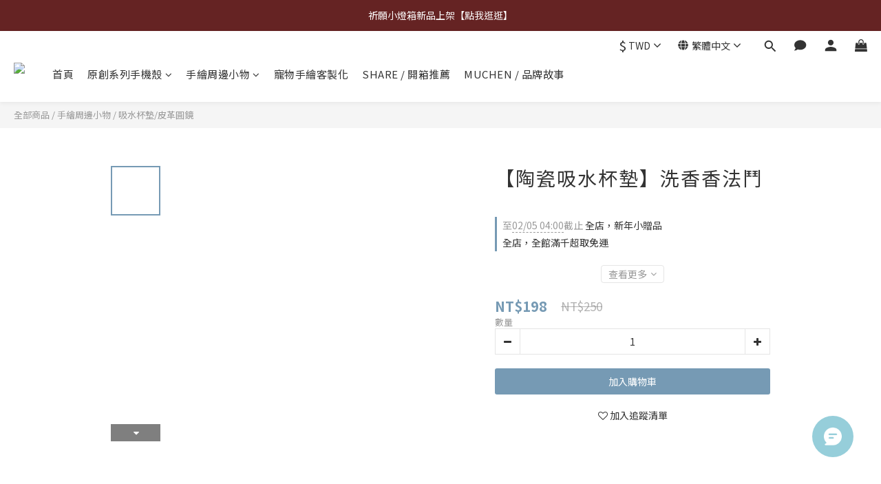

--- FILE ---
content_type: application/javascript
request_url: https://cdn.shoplineapp.com/packs/js/shared~816a5bb5-a2465a3f4384e7042559.chunk.js
body_size: 3252
content:
(window.webpackJsonp=window.webpackJsonp||[]).push([["shared~816a5bb5"],{"/1FC":function(t,e,n){"use strict";var r=Array.isArray;e.a=r},"2B1R":function(t,e,n){"use strict";var r=n("I+eb"),o=n("tycR").map;r({target:"Array",proto:!0,forced:!n("Hd5f")("map")},{map:function(t){return o(this,t,arguments.length>1?arguments[1]:void 0)}})},"3UD+":function(t,e){t.exports=function(t){if(!t.webpackPolyfill){var e=Object.create(t);e.children||(e.children=[]),Object.defineProperty(e,"loaded",{enumerable:!0,get:function(){return e.l}}),Object.defineProperty(e,"id",{enumerable:!0,get:function(){return e.i}}),Object.defineProperty(e,"exports",{enumerable:!0}),e.webpackPolyfill=1}return e}},"3cmB":function(t,e,n){"use strict";var r=n("Y7yP"),o=n("Ju5/"),i=Object(r.a)(o.a,"Map");e.a=i},"5WsY":function(t,e,n){"use strict";var r=n("vJtL"),o=n("Js68");e.a=function(t){return null!=t&&Object(o.a)(t.length)&&!Object(r.a)(t)}},"7gMY":function(t,e,n){"use strict";var r=n("u37q"),o=n("9f76"),i=n("/1FC"),c=n("WOAq"),u=n("cSlR"),a=n("oYcn"),s=Object.prototype.hasOwnProperty;e.a=function(t,e){var n=Object(i.a)(t),f=!n&&Object(o.a)(t),y=!n&&!f&&Object(c.a)(t),p=!n&&!f&&!y&&Object(a.a)(t),l=n||f||y||p,b=l?Object(r.a)(t.length,String):[],v=b.length;for(var h in t)!e&&!s.call(t,h)||l&&("length"==h||y&&("offset"==h||"parent"==h)||p&&("buffer"==h||"byteLength"==h||"byteOffset"==h)||Object(u.a)(h,v))||b.push(h);return b}},"8M4i":function(t,e,n){"use strict";var r=n("ylTp"),o=Object.prototype,i=o.hasOwnProperty,c=o.toString,u=r.a?r.a.toStringTag:void 0;var a=function(t){var e=i.call(t,u),n=t[u];try{t[u]=void 0;var r=!0}catch(a){}var o=c.call(t);return r&&(e?t[u]=n:delete t[u]),o},s=Object.prototype.toString;var f=function(t){return s.call(t)},y=r.a?r.a.toStringTag:void 0;e.a=function(t){return null==t?void 0===t?"[object Undefined]":"[object Null]":y&&y in Object(t)?a(t):f(t)}},"9f76":function(t,e,n){"use strict";var r=n("8M4i"),o=n("EUcb");var i=function(t){return Object(o.a)(t)&&"[object Arguments]"==Object(r.a)(t)},c=Object.prototype,u=c.hasOwnProperty,a=c.propertyIsEnumerable,s=i(function(){return arguments}())?i:function(t){return Object(o.a)(t)&&u.call(t,"callee")&&!a.call(t,"callee")};e.a=s},AwXo:function(t,e,n){"use strict";var r=n("Y7yP"),o=function(){try{var t=Object(r.a)(Object,"defineProperty");return t({},"",{}),t}catch(e){}}();e.a=o},Ce4a:function(t,e,n){"use strict";var r=n("Ju5/").a.Uint8Array;e.a=r},DlmY:function(t,e,n){"use strict";var r=n("Y7yP"),o=Object(r.a)(Object,"create");var i=function(){this.__data__=o?o(null):{},this.size=0};var c=function(t){var e=this.has(t)&&delete this.__data__[t];return this.size-=e?1:0,e},u=Object.prototype.hasOwnProperty;var a=function(t){var e=this.__data__;if(o){var n=e[t];return"__lodash_hash_undefined__"===n?void 0:n}return u.call(e,t)?e[t]:void 0},s=Object.prototype.hasOwnProperty;var f=function(t){var e=this.__data__;return o?void 0!==e[t]:s.call(e,t)};var y=function(t,e){var n=this.__data__;return this.size+=this.has(t)?0:1,n[t]=o&&void 0===e?"__lodash_hash_undefined__":e,this};function p(t){var e=-1,n=null==t?0:t.length;for(this.clear();++e<n;){var r=t[e];this.set(r[0],r[1])}}p.prototype.clear=i,p.prototype.delete=c,p.prototype.get=a,p.prototype.has=f,p.prototype.set=y;var l=p,b=n("nLtN"),v=n("3cmB");var h=function(){this.size=0,this.__data__={hash:new l,map:new(v.a||b.a),string:new l}};function _(t){return _="function"==typeof Symbol&&"symbol"==typeof Symbol.iterator?function(t){return typeof t}:function(t){return t&&"function"==typeof Symbol&&t.constructor===Symbol&&t!==Symbol.prototype?"symbol":typeof t},_(t)}var d=function(t){var e=_(t);return"string"==e||"number"==e||"symbol"==e||"boolean"==e?"__proto__"!==t:null===t};var j=function(t,e){var n=t.__data__;return d(e)?n["string"==typeof e?"string":"hash"]:n.map};var m=function(t){var e=j(this,t).delete(t);return this.size-=e?1:0,e};var O=function(t){return j(this,t).get(t)};var S=function(t){return j(this,t).has(t)};var g=function(t,e){var n=j(this,t),r=n.size;return n.set(t,e),this.size+=n.size==r?0:1,this};function w(t){var e=-1,n=null==t?0:t.length;for(this.clear();++e<n;){var r=t[e];this.set(r[0],r[1])}}w.prototype.clear=h,w.prototype.delete=m,w.prototype.get=O,w.prototype.has=S,w.prototype.set=g;e.a=w},EUcb:function(t,e,n){"use strict";function r(t){return r="function"==typeof Symbol&&"symbol"==typeof Symbol.iterator?function(t){return typeof t}:function(t){return t&&"function"==typeof Symbol&&t.constructor===Symbol&&t!==Symbol.prototype?"symbol":typeof t},r(t)}e.a=function(t){return null!=t&&"object"==r(t)}},IzLi:function(t,e,n){"use strict";function r(t){return r="function"==typeof Symbol&&"symbol"==typeof Symbol.iterator?function(t){return typeof t}:function(t){return t&&"function"==typeof Symbol&&t.constructor===Symbol&&t!==Symbol.prototype?"symbol":typeof t},r(t)}e.a=function(t){var e=r(t);return null!=t&&("object"==e||"function"==e)}},Js68:function(t,e,n){"use strict";e.a=function(t){return"number"==typeof t&&t>-1&&t%1==0&&t<=9007199254740991}},"Ju5/":function(t,e,n){"use strict";var r=n("XqMk");function o(t){return o="function"==typeof Symbol&&"symbol"==typeof Symbol.iterator?function(t){return typeof t}:function(t){return t&&"function"==typeof Symbol&&t.constructor===Symbol&&t!==Symbol.prototype?"symbol":typeof t},o(t)}var i="object"==("undefined"===typeof self?"undefined":o(self))&&self&&self.Object===Object&&self,c=r.a||i||Function("return this")();e.a=c},L3Qv:function(t,e,n){"use strict";e.a=function(){return!1}},U6JX:function(t,e,n){"use strict";e.a=function(t,e){return function(n){return t(e(n))}}},WOAq:function(t,e,n){"use strict";(function(t){var r=n("Ju5/"),o=n("L3Qv");function i(t){return i="function"==typeof Symbol&&"symbol"==typeof Symbol.iterator?function(t){return typeof t}:function(t){return t&&"function"==typeof Symbol&&t.constructor===Symbol&&t!==Symbol.prototype?"symbol":typeof t},i(t)}var c="object"==("undefined"===typeof exports?"undefined":i(exports))&&exports&&!exports.nodeType&&exports,u=c&&"object"==i(t)&&t&&!t.nodeType&&t,a=u&&u.exports===c?r.a.Buffer:void 0,s=(a?a.isBuffer:void 0)||o.a;e.a=s}).call(this,n("3UD+")(t))},XqMk:function(t,e,n){"use strict";(function(t){function n(t){return n="function"==typeof Symbol&&"symbol"==typeof Symbol.iterator?function(t){return typeof t}:function(t){return t&&"function"==typeof Symbol&&t.constructor===Symbol&&t!==Symbol.prototype?"symbol":typeof t},n(t)}var r="object"==("undefined"===typeof t?"undefined":n(t))&&t&&t.Object===Object&&t;e.a=r}).call(this,n("yLpj"))},Y7yP:function(t,e,n){"use strict";var r=n("lNo7");var o=function(t,e){return null==t?void 0:t[e]};e.a=function(t,e){var n=o(t,e);return Object(r.a)(n)?n:void 0}},YHEm:function(t,e,n){"use strict";e.a=function(t,e){return t===e||t!==t&&e!==e}},cSlR:function(t,e,n){"use strict";function r(t){return r="function"==typeof Symbol&&"symbol"==typeof Symbol.iterator?function(t){return typeof t}:function(t){return t&&"function"==typeof Symbol&&t.constructor===Symbol&&t!==Symbol.prototype?"symbol":typeof t},r(t)}var o=/^(?:0|[1-9]\d*)$/;e.a=function(t,e){var n=r(t);return!!(e=null==e?9007199254740991:e)&&("number"==n||"symbol"!=n&&o.test(t))&&t>-1&&t%1==0&&t<e}},dLWn:function(t,e,n){"use strict";var r=Function.prototype.toString;e.a=function(t){if(null!=t){try{return r.call(t)}catch(e){}try{return t+""}catch(e){}}return""}},hVj3:function(t,e,n){"use strict";var r=n("z+kr"),o=n("tdvT"),i=n("xrYK"),c=function(t){return o.slice(0,t.length)===t};t.exports=c("Bun/")?"BUN":c("Cloudflare-Workers")?"CLOUDFLARE":c("Deno/")?"DENO":c("Node.js/")?"NODE":r.Bun&&"string"==typeof Bun.version?"BUN":r.Deno&&"object"==typeof Deno.version?"DENO":"process"===i(r.process)?"NODE":r.window&&r.document?"BROWSER":"REST"},iODC:function(t,e,n){"use strict";var r=n("Ju5/").a["__core-js_shared__"];e.a=r},lNo7:function(t,e,n){"use strict";var r,o=n("vJtL"),i=n("iODC"),c=(r=/[^.]+$/.exec(i.a&&i.a.keys&&i.a.keys.IE_PROTO||""))?"Symbol(src)_1."+r:"";var u=function(t){return!!c&&c in t},a=n("IzLi"),s=n("dLWn"),f=/^\[object .+?Constructor\]$/,y=Function.prototype,p=Object.prototype,l=y.toString,b=p.hasOwnProperty,v=RegExp("^"+l.call(b).replace(/[\\^$.*+?()[\]{}|]/g,"\\$&").replace(/hasOwnProperty|(function).*?(?=\\\()| for .+?(?=\\\])/g,"$1.*?")+"$");e.a=function(t){return!(!Object(a.a)(t)||u(t))&&(Object(o.a)(t)?v:f).test(Object(s.a)(t))}},m5Jn:function(t,e,n){"use strict";var r=n("Y7yP"),o=n("Ju5/"),i=Object(r.a)(o.a,"WeakMap");e.a=i},mtxD:function(t,e,n){"use strict";var r=n("hVj3");t.exports="NODE"===r},nLtN:function(t,e,n){"use strict";var r=function(){this.__data__=[],this.size=0},o=n("YHEm");var i=function(t,e){for(var n=t.length;n--;)if(Object(o.a)(t[n][0],e))return n;return-1},c=Array.prototype.splice;var u=function(t){var e=this.__data__,n=i(e,t);return!(n<0)&&(n==e.length-1?e.pop():c.call(e,n,1),--this.size,!0)};var a=function(t){var e=this.__data__,n=i(e,t);return n<0?void 0:e[n][1]};var s=function(t){return i(this.__data__,t)>-1};var f=function(t,e){var n=this.__data__,r=i(n,t);return r<0?(++this.size,n.push([t,e])):n[r][1]=e,this};function y(t){var e=-1,n=null==t?0:t.length;for(this.clear();++e<n;){var r=t[e];this.set(r[0],r[1])}}y.prototype.clear=r,y.prototype.delete=u,y.prototype.get=a,y.prototype.has=s,y.prototype.set=f;e.a=y},oSzE:function(t,e,n){"use strict";var r=n("nLtN");var o=function(){this.__data__=new r.a,this.size=0};var i=function(t){var e=this.__data__,n=e.delete(t);return this.size=e.size,n};var c=function(t){return this.__data__.get(t)};var u=function(t){return this.__data__.has(t)},a=n("3cmB"),s=n("DlmY");var f=function(t,e){var n=this.__data__;if(n instanceof r.a){var o=n.__data__;if(!a.a||o.length<199)return o.push([t,e]),this.size=++n.size,this;n=this.__data__=new s.a(o)}return n.set(t,e),this.size=n.size,this};function y(t){var e=this.__data__=new r.a(t);this.size=e.size}y.prototype.clear=o,y.prototype.delete=i,y.prototype.get=c,y.prototype.has=u,y.prototype.set=f;e.a=y},oYcn:function(t,e,n){"use strict";var r=n("8M4i"),o=n("Js68"),i=n("EUcb"),c={};c["[object Float32Array]"]=c["[object Float64Array]"]=c["[object Int8Array]"]=c["[object Int16Array]"]=c["[object Int32Array]"]=c["[object Uint8Array]"]=c["[object Uint8ClampedArray]"]=c["[object Uint16Array]"]=c["[object Uint32Array]"]=!0,c["[object Arguments]"]=c["[object Array]"]=c["[object ArrayBuffer]"]=c["[object Boolean]"]=c["[object DataView]"]=c["[object Date]"]=c["[object Error]"]=c["[object Function]"]=c["[object Map]"]=c["[object Number]"]=c["[object Object]"]=c["[object RegExp]"]=c["[object Set]"]=c["[object String]"]=c["[object WeakMap]"]=!1;var u=function(t){return Object(i.a)(t)&&Object(o.a)(t.length)&&!!c[Object(r.a)(t)]},a=n("ovuK"),s=n("xutz"),f=s.a&&s.a.isTypedArray,y=f?Object(a.a)(f):u;e.a=y},ovuK:function(t,e,n){"use strict";e.a=function(t){return function(e){return t(e)}}},pyRK:function(t,e,n){"use strict";var r=Object.prototype;e.a=function(t){var e=t&&t.constructor;return t===("function"==typeof e&&e.prototype||r)}},tPH9:function(t,e,n){"use strict";e.a=function(t,e){for(var n=-1,r=e.length,o=t.length;++n<r;)t[o+n]=e[n];return t}},u37q:function(t,e,n){"use strict";e.a=function(t,e){for(var n=-1,r=Array(t);++n<t;)r[n]=e(n);return r}},uE2L:function(t,e,n){"use strict";var r=n("AwXo");e.a=function(t,e,n){"__proto__"==e&&r.a?Object(r.a)(t,e,{configurable:!0,enumerable:!0,value:n,writable:!0}):t[e]=n}},vJtL:function(t,e,n){"use strict";var r=n("8M4i"),o=n("IzLi");e.a=function(t){if(!Object(o.a)(t))return!1;var e=Object(r.a)(t);return"[object Function]"==e||"[object GeneratorFunction]"==e||"[object AsyncFunction]"==e||"[object Proxy]"==e}},xutz:function(t,e,n){"use strict";(function(t){var r=n("XqMk");function o(t){return o="function"==typeof Symbol&&"symbol"==typeof Symbol.iterator?function(t){return typeof t}:function(t){return t&&"function"==typeof Symbol&&t.constructor===Symbol&&t!==Symbol.prototype?"symbol":typeof t},o(t)}var i="object"==("undefined"===typeof exports?"undefined":o(exports))&&exports&&!exports.nodeType&&exports,c=i&&"object"==o(t)&&t&&!t.nodeType&&t,u=c&&c.exports===i&&r.a.process,a=function(){try{var t=c&&c.require&&c.require("util").types;return t||u&&u.binding&&u.binding("util")}catch(e){}}();e.a=a}).call(this,n("3UD+")(t))},ylTp:function(t,e,n){"use strict";var r=n("Ju5/").a.Symbol;e.a=r}}]);
//# sourceMappingURL=shared~816a5bb5-a2465a3f4384e7042559.chunk.js.map